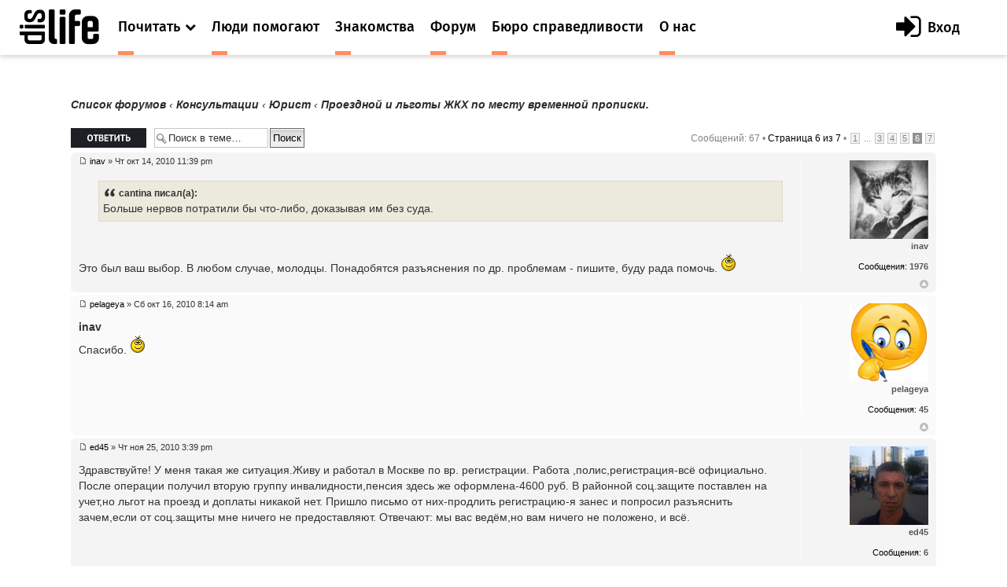

--- FILE ---
content_type: text/html; charset=UTF-8
request_url: https://dislife.ru/forum/viewtopic.php?f=100&t=880&start=50
body_size: 9738
content:
<!doctype html>
<html xmlns="http://www.w3.org/1999/xhtml" xmlns:og="http://ogp.me/ns#" xmlns:fb="http://ogp.me/ns/fb#">
<head prefix="og: http://ogp.me/ns# fb: http://ogp.me/ns/fb# article: http://ogp.me/ns/article#">
    <meta charset="utf-8">
    <meta name="viewport" content="width=device-width, initial-scale=1">
    <meta name="format-detection" content="telephone=no">
    <meta name="theme-color" content="#fff">
    <link rel="shortcut icon" href="/static/asset/next/favicon.ico?v=3" type="image/x-icon">
    <link href='https://fonts.googleapis.com/css?family=Fira+Sans:300,400,400italic,500,700,500italic&subset=latin,cyrillic' rel='stylesheet' type='text/css'>
    <link href='https://fonts.googleapis.com/css?family=Lora:400,400italic,700,700italic&subset=latin,cyrillic' rel='stylesheet' type='text/css'>
    <link href='https://fonts.googleapis.com/css?family=Roboto' rel='stylesheet' type='text/css'>

    <link type="text/css" rel="stylesheet" href="/static/asset/next/css/font-awesome.min.css?v=3.1" />
    <link type="text/css" rel="stylesheet" href="/static/asset/next/css/jquery.selectBox.css?v=3.1" />
    <link type="text/css" rel="stylesheet" href="/static/asset/next/css/style.css?v=3.1" />
    <link type="text/css" rel="stylesheet" href="/static/asset/next/css/fixes.css?v=3.1" />
    <link type="text/css" rel="stylesheet" href="/static/asset/next/css/v3.1.css?v=3.1" />

    <script src="/static/asset/next/js/app.js?v=3.1"></script>

    <meta name="description" content="Форум. Общение инвалидов. Выскажи свое мнение. Найти свой круг общения на сайте Dislife.ru Портал Dislife.ru - помощь инвалидам" />
    
    <title>Проездной и льготы ЖКХ по месту временной прописки.  &bull; Форум для инвалидов - Dislife, портал для людей с ограниченными возможностями здоровья - Dislife.ru </title>

    

    <script type="text/javascript">
        // <![CDATA[
        var jump_page = 'Введите номер страницы, на которую хотите перейти:';
        var on_page = '6';
        var per_page = '10';
        var base_url = './viewtopic.php?f=100&amp;t=880&amp;sid=fa179b37e2242fd65d7bbdd908de3986';
        var style_cookie = 'phpBBstyle';
        var style_cookie_settings = '; path=/; domain=.dislife.ru';
        var onload_functions = new Array();
        var onunload_functions = new Array();

        

        /**
         * Find a member
         */
        function find_username(url)
        {
            popup(url, 760, 570, '_usersearch');
            return false;
        }

        /**
         * New function for handling multiple calls to window.onload and window.unload by pentapenguin
         */
        window.onload = function()
        {
            for (var i = 0; i < onload_functions.length; i++)
            {
                eval(onload_functions[i]);
            }
        };

        window.onunload = function()
        {
            for (var i = 0; i < onunload_functions.length; i++)
            {
                eval(onunload_functions[i]);
            }
        };



        // ]]>
    </script>
    <script type="text/javascript" src="./styles/prosilver/template/styleswitcher.js"></script>
    <script type="text/javascript" src="./styles/prosilver/template/forum_fn.js"></script>

    <script type="text/javascript" src="./styles/next/template/jquery.min.js"></script>

    <script type="text/javascript">
        // <![CDATA[
        $(document).ready(function() {
            $.getJSON('/next/forum-user-menu', function(json){
                $('#js-header-inner').append(json.html);
            });
        });
        // ]]>
    </script>

    <link href="./styles/next/theme/print.css" rel="stylesheet" type="text/css" media="print" title="printonly" />
    <link href="./style.php?id=8&amp;lang=ru&amp;sid=fa179b37e2242fd65d7bbdd908de3986" rel="stylesheet" type="text/css" media="screen, projection" />

    <link href="./styles/next/theme/normal.css" rel="stylesheet" type="text/css" title="A" />
    <link href="./styles/next/theme/medium.css" rel="alternate stylesheet" type="text/css" title="A+" />
    <link href="./styles/next/theme/large.css" rel="alternate stylesheet" type="text/css" title="A++" />

    

    <link type="text/css" rel="stylesheet" href="/static/asset/next/css/style-forum.css?v=3.1.1" />




</head>
<body >

<div class="out">
    <div class="overlay"></div>
    <div class="slogan" style="display: none">
        <div class="container">
            <div class="slogan__text">Портал №1 в России по проблемам людей с инвалидностью</div>
            <div class="with-partner">Функционирует при финансовой поддержке Федерального агентства по печати и массовым коммуникациям</div>
        </div>
    </div>

    <header class="header">
        <div class="header__fixed">
            <a href="/" class="logo">
                <i class="icon-logo"></i>
            </a>
            <button class="btn-nav js-nav-btn" data-id="main-nav">
                <span></span>
            </button>
            <div class="header__inner" id="js-header-inner">
                <nav class="nav js-nav" data-nav="main-nav">
                    <ul class="nav__list">
                        <li class="nav__item nav-specials js-nav-specials">
                            <a href="#" class="nav-specials__link nav__link is-orange js-specials-link">
                                <div class="nav__link-in">
                                    <span>Почитать</span>
                                    <i class="fa fa-chevron-down"></i>
                                </div>
                            </a>
                            <ul class="nav-specials__list js-specials-drop">
                                <li class="nav__item">
                                    <a href="/news" class="nav__link is-brown">
                                        <div class="nav__link-in">
                                            <span>Новости</span>
                                        </div>
                                    </a>
                                </li>
                                <li class="nav__item">
                                    <a href="/articles" class="nav__link is-purple">
                                        <div class="nav__link-in">
                                            <span>Истории</span>
                                        </div>
                                    </a>
                                </li>
                                <li class="nav__item">
                                    <a href="/instructions" class="nav__link is-yellow">
                                        <div class="nav__link-in">
                                            <span>Инструкции</span>
                                        </div>
                                    </a>
                                </li>
                            </ul>
                        </li>

                        <li class="nav__item">
                            <a href="/socialhelp" class="nav__link is-orange">
                                <div class="nav__link-in">
                                    <span>Люди помогают</span>
                                </div>
                            </a>
                        </li>
                        <li class="nav__item">
                            <a href="/dating" class="nav__link is-orange">
                                <div class="nav__link-in">
                                    <span>Знакомства</span>
                                </div>
                            </a>
                        </li>
                        <li class="nav__item">
                            <a href="/forum/" class="nav__link is-orange">
                                <div class="nav__link-in">
                                    <span>Форум</span>
                                </div>
                            </a>
                        </li>
                        <li class="nav__item">
                            <a href="/specials/justice" class="nav__link is-orange">
                                <div class="nav__link-in">
                                    <span>Бюро справедливости</span>
                                </div>
                            </a>
                        </li>
                        <li class="nav__item">
                            <a href="/pages/about" class="nav__link is-orange">
                                <div class="nav__link-in">
                                    <span>О нас</span>
                                </div>
                            </a>
                        </li>
                    </ul>
                </nav>
            </div>
        </div>
    </header>

    <div class="container container_news">

	<a name="start_here"></a>
	<div id="page-body">

        <!--<div style="margin-top: -30px;margin-bottom: 30px;text-align: center">
            <script>
                (new Image()).src = 'https://ad.doubleclick.net/ddm/trackimp/N34405.3684916DISLIFE.RU/B23314746.257264721;dc_trk_aid=453010376;dc_trk_cid=122462781;ord='+new Date().valueOf()+';dc_lat=;dc_rdid=;tag_for_child_directed_treatment=;tfua=?';
                $(function(){
                    setTimeout(function() {
                        yaCounter15508960.reachGoal('BEELINE_972x200');
                    }, 2000);
                });
            </script>
            <a target="_blank" rel="nofollow" href="https://ad.doubleclick.net/ddm/trackclk/N34405.3684916DISLIFE.RU/B23314746.257264721;dc_trk_aid=453010376;dc_trk_cid=122462781;dc_lat=;dc_rdid=;tag_for_child_directed_treatment=;tfua=">
                <img height="120" src="/static/asset/i/beeline/972x200_no.gif" alt="">
            </a>
        </div>-->

        
            <div class="breadcrumbs">
            	<a href="./index.php?sid=fa179b37e2242fd65d7bbdd908de3986">Список форумов</a>
                
                        	<strong>&#8249;</strong> <a href="./viewforum.php?f=99&amp;sid=fa179b37e2242fd65d7bbdd908de3986">Консультации</a>
                        
                        	<strong>&#8249;</strong> <a href="./viewforum.php?f=100&amp;sid=fa179b37e2242fd65d7bbdd908de3986">Юрист</a>
                        
                    	<strong>&#8249;</strong> Проездной и льготы ЖКХ по месту временной прописки.
                    
            </div>
		

<div class="topic-actions">

	<div class="buttons">
	
		<div class="reply-icon"><a href="./posting.php?mode=reply&amp;f=100&amp;t=880&amp;sid=fa179b37e2242fd65d7bbdd908de3986" title="Ответить"><span></span>Ответить</a></div>
	
	</div>

	
		<div class="search-box">
			<form method="get" id="topic-search" action="./search.php?sid=fa179b37e2242fd65d7bbdd908de3986">
			<fieldset>
				<input class="inputbox search tiny"  type="text" name="keywords" id="search_keywords" size="20" value="Поиск в теме…" onclick="if(this.value=='Поиск в теме…')this.value='';" onblur="if(this.value=='')this.value='Поиск в теме…';" />
				<input class="button2" type="submit" value="Поиск" />
				<input type="hidden" name="t" value="880" />
<input type="hidden" name="sf" value="msgonly" />
<input type="hidden" name="sid" value="fa179b37e2242fd65d7bbdd908de3986" />

			</fieldset>
			</form>
		</div>
	
		<div class="pagination">
			Сообщений: 67
			 &bull; <a href="#" onclick="jumpto(); return false;" title="Перейти на страницу…">Страница <strong>6</strong> из <strong>7</strong></a> &bull; <span><a href="./viewtopic.php?f=100&amp;t=880&amp;sid=fa179b37e2242fd65d7bbdd908de3986">1</a><span class="page-dots"> ... </span><a href="./viewtopic.php?f=100&amp;t=880&amp;sid=fa179b37e2242fd65d7bbdd908de3986&amp;start=20">3</a><span class="page-sep">, </span><a href="./viewtopic.php?f=100&amp;t=880&amp;sid=fa179b37e2242fd65d7bbdd908de3986&amp;start=30">4</a><span class="page-sep">, </span><a href="./viewtopic.php?f=100&amp;t=880&amp;sid=fa179b37e2242fd65d7bbdd908de3986&amp;start=40">5</a><span class="page-sep">, </span><strong>6</strong><span class="page-sep">, </span><a href="./viewtopic.php?f=100&amp;t=880&amp;sid=fa179b37e2242fd65d7bbdd908de3986&amp;start=60">7</a></span>
		</div>
	

</div>
<div class="clear"></div>


	<div id="p12768" class="post bg2">
		<div class="inner"><span class="corners-top"><span></span></span>

		<div class="postbody">
			

			<!--<h3 class="first"><a href="#p12768">Re: Проездной и льготы ЖКХ по месту временной прописки.</a></h3>-->
			<p class="author"><a href="./viewtopic.php?p=12768&amp;sid=fa179b37e2242fd65d7bbdd908de3986#p12768"><img src="./styles/dislife/imageset/icon_post_target.gif" width="11" height="9" alt="Сообщение" title="Сообщение" /></a> <strong><a href="/users/inav">inav</a></strong> &raquo; Чт окт 14, 2010 11:39 pm </p>

			

			<div class="content"><blockquote><div><cite>cantina писал(а):</cite>Больше нервов потратили бы что-либо, доказывая им без суда.</div></blockquote><br /><br />Это был ваш выбор. В любом случае, молодцы. Понадобятся разъяснения по др. проблемам  - пишите, буду рада помочь.  <img src="./images/smilies/smile.gif" alt=":)" title="Smile" /></div>

			

		</div>

		
			<dl class="postprofile" id="profile12768">
			<dt>
				<a href="/users/inav"><img src="https://cdn.dislife.ru/media/us/avatar/3330-lg.jpg" width="100" height="100"></a><br />

				<a href="/users/inav">inav</a>
			</dt>

			

		<dd>&nbsp;</dd>

				<dd><strong>Сообщения:</strong> <a href="">1976</a></dd>

		</dl>
	

		<div class="back2top"><a href="#wrap" class="top" title="Вернуться к началу">Вернуться к началу</a></div>

		<span class="corners-bottom"><span></span></span></div>
	</div>

	<hr class="divider" />

	<div id="p12805" class="post bg1">
		<div class="inner"><span class="corners-top"><span></span></span>

		<div class="postbody">
			

			<!--<h3 ><a href="#p12805">Re: Проездной и льготы ЖКХ по месту временной прописки.</a></h3>-->
			<p class="author"><a href="./viewtopic.php?p=12805&amp;sid=fa179b37e2242fd65d7bbdd908de3986#p12805"><img src="./styles/dislife/imageset/icon_post_target.gif" width="11" height="9" alt="Сообщение" title="Сообщение" /></a> <strong><a href="/users/pelageya">pelageya</a></strong> &raquo; Сб окт 16, 2010 8:14 am </p>

			

			<div class="content"><span style="font-weight: bold">inav</span><br />Спасибо.  <img src="./images/smilies/smile.gif" alt=":)" title="Smile" /></div>

			

		</div>

		
			<dl class="postprofile" id="profile12805">
			<dt>
				<a href="/users/pelageya"><img src="https://cdn.dislife.ru/media/us/avatar/459-lg.jpg" width="100" height="100"></a><br />

				<a href="/users/pelageya">pelageya</a>
			</dt>

			

		<dd>&nbsp;</dd>

				<dd><strong>Сообщения:</strong> <a href="">45</a></dd>

		</dl>
	

		<div class="back2top"><a href="#wrap" class="top" title="Вернуться к началу">Вернуться к началу</a></div>

		<span class="corners-bottom"><span></span></span></div>
	</div>

	<hr class="divider" />

	<div id="p13483" class="post bg2">
		<div class="inner"><span class="corners-top"><span></span></span>

		<div class="postbody">
			

			<!--<h3 ><a href="#p13483">Re: Проездной и льготы ЖКХ по месту временной прописки.</a></h3>-->
			<p class="author"><a href="./viewtopic.php?p=13483&amp;sid=fa179b37e2242fd65d7bbdd908de3986#p13483"><img src="./styles/dislife/imageset/icon_post_target.gif" width="11" height="9" alt="Сообщение" title="Сообщение" /></a> <strong><a href="/users/ed45">ed45</a></strong> &raquo; Чт ноя 25, 2010 3:39 pm </p>

			

			<div class="content">Здравствуйте! У меня такая же ситуация.Живу и работал в Москве по вр. регистрации. Работа ,полис,регистрация-всё официально. После операции получил вторую группу инвалидности,пенсия здесь же оформлена-4600 руб. В районной соц.защите поставлен на учет,но льгот на проезд и доплаты никакой нет. Пришло письмо от них-продлить регистрацию-я занес и попросил разъяснить зачем,если от соц.защиты мне ничего не предоставляют. Отвечают: мы вас ведём,но вам ничего не положено, и всё.</div>

			

		</div>

		
			<dl class="postprofile" id="profile13483">
			<dt>
				<a href="/users/ed45"><img src="https://cdn.dislife.ru/media/us/avatar/8291-lg.jpg" width="100" height="100"></a><br />

				<a href="/users/ed45">ed45</a>
			</dt>

			

		<dd>&nbsp;</dd>

				<dd><strong>Сообщения:</strong> <a href="">6</a></dd>

		</dl>
	

		<div class="back2top"><a href="#wrap" class="top" title="Вернуться к началу">Вернуться к началу</a></div>

		<span class="corners-bottom"><span></span></span></div>
	</div>

	<hr class="divider" />

	<div id="p13493" class="post bg1">
		<div class="inner"><span class="corners-top"><span></span></span>

		<div class="postbody">
			

			<!--<h3 ><a href="#p13493">Re: Проездной и льготы ЖКХ по месту временной прописки.</a></h3>-->
			<p class="author"><a href="./viewtopic.php?p=13493&amp;sid=fa179b37e2242fd65d7bbdd908de3986#p13493"><img src="./styles/dislife/imageset/icon_post_target.gif" width="11" height="9" alt="Сообщение" title="Сообщение" /></a> <strong><a href="/users/ed45">ed45</a></strong> &raquo; Чт ноя 25, 2010 7:34 pm </p>

			

			<div class="content">У меня никто не требует подтвердить регистрацию,а значит нет основания обращаться в суд. А сама регистрация не является подтверждением? И паспорт я менял недавно по этой же регистрации здесь же.В паспортном столе есть договор об пользование жильем.Повторяю-никто не сомневается в моём местонахождении,просто; -вам нет льгот по нашей линии.</div>

			

		</div>

		
			<dl class="postprofile" id="profile13493">
			<dt>
				<a href="/users/ed45"><img src="https://cdn.dislife.ru/media/us/avatar/8291-lg.jpg" width="100" height="100"></a><br />

				<a href="/users/ed45">ed45</a>
			</dt>

			

		<dd>&nbsp;</dd>

				<dd><strong>Сообщения:</strong> <a href="">6</a></dd>

		</dl>
	

		<div class="back2top"><a href="#wrap" class="top" title="Вернуться к началу">Вернуться к началу</a></div>

		<span class="corners-bottom"><span></span></span></div>
	</div>

	<hr class="divider" />

	<div id="p13541" class="post bg2">
		<div class="inner"><span class="corners-top"><span></span></span>

		<div class="postbody">
			

			<!--<h3 ><a href="#p13541">Re: Проездной и льготы ЖКХ по месту временной прописки.</a></h3>-->
			<p class="author"><a href="./viewtopic.php?p=13541&amp;sid=fa179b37e2242fd65d7bbdd908de3986#p13541"><img src="./styles/dislife/imageset/icon_post_target.gif" width="11" height="9" alt="Сообщение" title="Сообщение" /></a> <strong><a href="/users/inav">inav</a></strong> &raquo; Сб ноя 27, 2010 6:07 pm </p>

			

			<div class="content"><blockquote><div><cite>ed45 писал(а):</cite> получил вторую группу инвалидности</div></blockquote><br /><br />1. Напишите, пожалуйста, дату признания инвалидом.<br /><br />2. На дату медико-социальной экспертизы были трудоустроены (работали)?<br /><br /><blockquote><div><cite>ed45 писал(а):</cite> В районной соц.защите поставлен на учет,но льгот на проезд и доплаты никакой нет. </div></blockquote><br /><br />3. Т.н. &quot;Лужсковские доплаты&quot; до 2-х прожиточных минимумов пенсионера в г. Москве для <span style="text-decoration: underline">неработающих </span>пенсионеров. Имеющим регистрацию по месту пребывания (временная прописка) доплаты до регионального прожиточного минимума пенсионера в г. Москве. Точную цифру не помню, более 5000р. <br /><br /> Исключение - работа в бюджетных учреждениях (организациях) по перечню профессий со средней заработной платой не превыш.20000р. Документы (перечень) при необходимости предоставлю: до 01.01.2010 г. и после этой даты.<br /><br />4. Сейчас трудоустроены (работаете)?</div>

			

		</div>

		
			<dl class="postprofile" id="profile13541">
			<dt>
				<a href="/users/inav"><img src="https://cdn.dislife.ru/media/us/avatar/3330-lg.jpg" width="100" height="100"></a><br />

				<a href="/users/inav">inav</a>
			</dt>

			

		<dd>&nbsp;</dd>

				<dd><strong>Сообщения:</strong> <a href="">1976</a></dd>

		</dl>
	

		<div class="back2top"><a href="#wrap" class="top" title="Вернуться к началу">Вернуться к началу</a></div>

		<span class="corners-bottom"><span></span></span></div>
	</div>

	<hr class="divider" />

	<div id="p13549" class="post bg1">
		<div class="inner"><span class="corners-top"><span></span></span>

		<div class="postbody">
			

			<!--<h3 ><a href="#p13549">Re: Проездной и льготы ЖКХ по месту временной прописки.</a></h3>-->
			<p class="author"><a href="./viewtopic.php?p=13549&amp;sid=fa179b37e2242fd65d7bbdd908de3986#p13549"><img src="./styles/dislife/imageset/icon_post_target.gif" width="11" height="9" alt="Сообщение" title="Сообщение" /></a> <strong><a href="/users/ed45">ed45</a></strong> &raquo; Сб ноя 27, 2010 7:42 pm </p>

			

			<div class="content">1. Инвалидом признан 17.06.2010.(2-я группа) <br />2.Уволен с работы 17.06.2010.-до этого был на больничном последнее время. <br />3.Сейчас не работаю.</div>

			

		</div>

		
			<dl class="postprofile" id="profile13549">
			<dt>
				<a href="/users/ed45"><img src="https://cdn.dislife.ru/media/us/avatar/8291-lg.jpg" width="100" height="100"></a><br />

				<a href="/users/ed45">ed45</a>
			</dt>

			

		<dd>&nbsp;</dd>

				<dd><strong>Сообщения:</strong> <a href="">6</a></dd>

		</dl>
	

		<div class="back2top"><a href="#wrap" class="top" title="Вернуться к началу">Вернуться к началу</a></div>

		<span class="corners-bottom"><span></span></span></div>
	</div>

	<hr class="divider" />

	<div id="p13556" class="post bg2">
		<div class="inner"><span class="corners-top"><span></span></span>

		<div class="postbody">
			

			<!--<h3 ><a href="#p13556">Re: Проездной и льготы ЖКХ по месту временной прописки.</a></h3>-->
			<p class="author"><a href="./viewtopic.php?p=13556&amp;sid=fa179b37e2242fd65d7bbdd908de3986#p13556"><img src="./styles/dislife/imageset/icon_post_target.gif" width="11" height="9" alt="Сообщение" title="Сообщение" /></a> <strong><a href="/users/inav">inav</a></strong> &raquo; Сб ноя 27, 2010 10:55 pm </p>

			

			<div class="content"><blockquote><div><cite>ed45 писал(а):</cite> не работаю.</div></blockquote><br /><br />Тогда смело в РУСЗН по месту регистрации (временная прописка) за &quot;Лужсковскими&quot;.  <img src="./images/smilies/smile.gif" alt=":)" title="Smile" />  Доплата меньше чем установленная для постоянно проживающих (постоянная прописка) в г.Москве.<br /><br />+льготы по оплате услуг ЖКХ + карта москвича с бесплатным проездом городским транспортом.<br /><br />Начать с посещения ПФР. Взять справочку о размере трудовой пенсии по инвалидности для РУСЗН и справку на ДЛО, т.н. &quot;Соц.пакет&quot; со сроком действия до 31.12.2010 г.</div>

			

		</div>

		
			<dl class="postprofile" id="profile13556">
			<dt>
				<a href="/users/inav"><img src="https://cdn.dislife.ru/media/us/avatar/3330-lg.jpg" width="100" height="100"></a><br />

				<a href="/users/inav">inav</a>
			</dt>

			

		<dd>&nbsp;</dd>

				<dd><strong>Сообщения:</strong> <a href="">1976</a></dd>

		</dl>
	

		<div class="back2top"><a href="#wrap" class="top" title="Вернуться к началу">Вернуться к началу</a></div>

		<span class="corners-bottom"><span></span></span></div>
	</div>

	<hr class="divider" />

	<div id="p13559" class="post bg1">
		<div class="inner"><span class="corners-top"><span></span></span>

		<div class="postbody">
			

			<!--<h3 ><a href="#p13559">Re: Проездной и льготы ЖКХ по месту временной прописки.</a></h3>-->
			<p class="author"><a href="./viewtopic.php?p=13559&amp;sid=fa179b37e2242fd65d7bbdd908de3986#p13559"><img src="./styles/dislife/imageset/icon_post_target.gif" width="11" height="9" alt="Сообщение" title="Сообщение" /></a> <strong><a href="/users/ed45">ed45</a></strong> &raquo; Сб ноя 27, 2010 11:11 pm </p>

			

			<div class="content">Всякие справки приносил по их требованию, но ответ тот же.</div>

			

		</div>

		
			<dl class="postprofile" id="profile13559">
			<dt>
				<a href="/users/ed45"><img src="https://cdn.dislife.ru/media/us/avatar/8291-lg.jpg" width="100" height="100"></a><br />

				<a href="/users/ed45">ed45</a>
			</dt>

			

		<dd>&nbsp;</dd>

				<dd><strong>Сообщения:</strong> <a href="">6</a></dd>

		</dl>
	

		<div class="back2top"><a href="#wrap" class="top" title="Вернуться к началу">Вернуться к началу</a></div>

		<span class="corners-bottom"><span></span></span></div>
	</div>

	<hr class="divider" />

	<div id="p13563" class="post bg2">
		<div class="inner"><span class="corners-top"><span></span></span>

		<div class="postbody">
			

			<!--<h3 ><a href="#p13563">Re: Проездной и льготы ЖКХ по месту временной прописки.</a></h3>-->
			<p class="author"><a href="./viewtopic.php?p=13563&amp;sid=fa179b37e2242fd65d7bbdd908de3986#p13563"><img src="./styles/dislife/imageset/icon_post_target.gif" width="11" height="9" alt="Сообщение" title="Сообщение" /></a> <strong><a href="/users/inav">inav</a></strong> &raquo; Сб ноя 27, 2010 11:27 pm </p>

			

			<div class="content"><blockquote><div><cite>ed45 писал(а):</cite> справки приносил</div></blockquote><br /><br />Направляем почтой т.н. &quot;Заказное письмо с уведомлением&quot; на ФИО должностного лица РУСЗН.<br /><br />Получите свежую справочку ПФР, приложите к заявлению.<br /><br />Отказ (в письменном виде) руководителя РУСЗН в назначении &quot;Лужсковских&quot;, в выдаче в пользование соц.карты обжалуете в судебном порядке.</div>

			

		</div>

		
			<dl class="postprofile" id="profile13563">
			<dt>
				<a href="/users/inav"><img src="https://cdn.dislife.ru/media/us/avatar/3330-lg.jpg" width="100" height="100"></a><br />

				<a href="/users/inav">inav</a>
			</dt>

			

		<dd>&nbsp;</dd>

				<dd><strong>Сообщения:</strong> <a href="">1976</a></dd>

		</dl>
	

		<div class="back2top"><a href="#wrap" class="top" title="Вернуться к началу">Вернуться к началу</a></div>

		<span class="corners-bottom"><span></span></span></div>
	</div>

	<hr class="divider" />

	<div id="p13635" class="post bg1">
		<div class="inner"><span class="corners-top"><span></span></span>

		<div class="postbody">
			

			<!--<h3 ><a href="#p13635">Re: Проездной и льготы ЖКХ по месту временной прописки.</a></h3>-->
			<p class="author"><a href="./viewtopic.php?p=13635&amp;sid=fa179b37e2242fd65d7bbdd908de3986#p13635"><img src="./styles/dislife/imageset/icon_post_target.gif" width="11" height="9" alt="Сообщение" title="Сообщение" /></a> <strong><a href="/users/ed45">ed45</a></strong> &raquo; Вт ноя 30, 2010 6:05 pm </p>

			

			<div class="content">Сегодня получил письменный ответ по почте из Департамента соц.защиты г. Москвы-посылал вопрос им на сайт.Всё письмо не забью,(сканера нет)-вот оконцовка:<br />&quot;Таким образом,в выплачиваемую инвалидам сумму ЕДВ,входит монетезированная льгота по проезду гор.пасс. транспортом.<br />В то же время,субъекты РФ за счет собственных средств вправе устанавливать доп.меры соц.поддержки для отдельных категорий граждан.<br />Так,Законом г.Москвы от 03.11.2004г. №70 &quot;О мерах соц.поддержки отдельных категорий жителей г.Москвы&quot; для инвалидов ,имеющих место жительства в г.Москве,сохранено право беспл. проезда на всех видах гор. пасс. транспорта(реализуется на основании &quot;Соц.карты.Москвича&quot;.<br />Судя по обращению,документы,подтверждающие рег-ю по месту жительства у вас отсутствует,в связи с чем правовых оснований для предоставления вам беспл. проезда гор.пасс. транспортом и оформления Соц.карты Москвича,к сожалению не имеется.&quot;<br />С уважением Зам.Начальника Отдела:<br />Так что...........</div>

			

		</div>

		
			<dl class="postprofile" id="profile13635">
			<dt>
				<a href="/users/ed45"><img src="https://cdn.dislife.ru/media/us/avatar/8291-lg.jpg" width="100" height="100"></a><br />

				<a href="/users/ed45">ed45</a>
			</dt>

			

		<dd>&nbsp;</dd>

				<dd><strong>Сообщения:</strong> <a href="">6</a></dd>

		</dl>
	

		<div class="back2top"><a href="#wrap" class="top" title="Вернуться к началу">Вернуться к началу</a></div>

		<span class="corners-bottom"><span></span></span></div>
	</div>

	<hr class="divider" />

	<form id="viewtopic" method="post" action="./viewtopic.php?f=100&amp;t=880&amp;start=50&amp;sid=fa179b37e2242fd65d7bbdd908de3986">

	<fieldset class="display-options" style="margin-top: 0; ">
		<a href="./viewtopic.php?f=100&amp;t=880&amp;sid=fa179b37e2242fd65d7bbdd908de3986&amp;start=40" class="left-box left">Пред.</a><a href="./viewtopic.php?f=100&amp;t=880&amp;sid=fa179b37e2242fd65d7bbdd908de3986&amp;start=60" class="right-box right">След.</a>
		<label>Показать сообщения за: <select name="st" id="st"><option value="0" selected="selected">Все сообщения</option><option value="1">1 день</option><option value="7">7 дней</option><option value="14">2 недели</option><option value="30">1 месяц</option><option value="90">3 месяца</option><option value="180">6 месяцев</option><option value="365">1 год</option></select></label>
		<label>Поле сортировки <select name="sk" id="sk"><option value="a">Автор</option><option value="t" selected="selected">Время размещения</option><option value="s">Заголовок</option></select></label> <label><select name="sd" id="sd"><option value="a" selected="selected">по возрастанию</option><option value="d">по убыванию</option></select> <input type="submit" name="sort" value="Перейти" class="button2" /></label>
		
	</fieldset>

	</form>
	<hr />


<div class="topic-actions">
	<div class="buttons">
	
		<div class="reply-icon"><a href="./posting.php?mode=reply&amp;f=100&amp;t=880&amp;sid=fa179b37e2242fd65d7bbdd908de3986" title="Ответить"><span></span>Ответить</a></div>
	
	</div>

	
		<div class="pagination">
			Сообщений: 67
			 &bull; <a href="#" onclick="jumpto(); return false;" title="Перейти на страницу…">Страница <strong>6</strong> из <strong>7</strong></a> &bull; <span><a href="./viewtopic.php?f=100&amp;t=880&amp;sid=fa179b37e2242fd65d7bbdd908de3986">1</a><span class="page-dots"> ... </span><a href="./viewtopic.php?f=100&amp;t=880&amp;sid=fa179b37e2242fd65d7bbdd908de3986&amp;start=20">3</a><span class="page-sep">, </span><a href="./viewtopic.php?f=100&amp;t=880&amp;sid=fa179b37e2242fd65d7bbdd908de3986&amp;start=30">4</a><span class="page-sep">, </span><a href="./viewtopic.php?f=100&amp;t=880&amp;sid=fa179b37e2242fd65d7bbdd908de3986&amp;start=40">5</a><span class="page-sep">, </span><strong>6</strong><span class="page-sep">, </span><a href="./viewtopic.php?f=100&amp;t=880&amp;sid=fa179b37e2242fd65d7bbdd908de3986&amp;start=60">7</a></span>
		</div>
	
</div>


	<p></p><p><a href="./viewforum.php?f=100&amp;sid=fa179b37e2242fd65d7bbdd908de3986" class="left-box left" accesskey="r">Вернуться в Юрист</a></p>

	<form method="post" id="jumpbox" action="./viewforum.php?sid=fa179b37e2242fd65d7bbdd908de3986" onsubmit="if(this.f.value == -1){return false;}">

	
		<fieldset class="jumpbox">
	
			<label for="f" accesskey="j">Перейти:</label>
			<select name="f" id="f" onchange="if(this.options[this.selectedIndex].value != -1){ document.forms['jumpbox'].submit() }">
			
				<option value="-1">Выберите форум</option>
			<option value="-1">------------------</option>
				<option value="6">Общество</option>
			
				<option value="7">&nbsp; &nbsp;Cобытия</option>
			
				<option value="9">&nbsp; &nbsp;Отношение к инвалидам</option>
			
				<option value="11">&nbsp; &nbsp;Общественные организации и фонды</option>
			
				<option value="12">&nbsp; &nbsp;Благотворительность</option>
			
				<option value="13">&nbsp; &nbsp;Религия</option>
			
				<option value="95">&nbsp; &nbsp;Безбарьерное пространство</option>
			
				<option value="104">&nbsp; &nbsp;Медико-социальная экспертиза и ИПР</option>
			
				<option value="110">&nbsp; &nbsp;Социальная работа</option>
			
				<option value="14">Законодательство</option>
			
				<option value="15">&nbsp; &nbsp;Новые законы</option>
			
				<option value="16">&nbsp; &nbsp;Пенсия и социальные выплаты</option>
			
				<option value="17">&nbsp; &nbsp;Льготы для инвалидов</option>
			
				<option value="18">&nbsp; &nbsp;Социальная помощь</option>
			
				<option value="121">&nbsp; &nbsp;Прокуратура разъясняет</option>
			
				<option value="30">Лечение и реабилитация</option>
			
				<option value="31">&nbsp; &nbsp;Методы лечения</option>
			
				<option value="32">&nbsp; &nbsp;Методы реабилитации</option>
			
				<option value="33">&nbsp; &nbsp;Нетрадиционная медицина</option>
			
				<option value="34">&nbsp; &nbsp;Лечебные учреждения</option>
			
				<option value="35">&nbsp; &nbsp;Санатории и центры реабилитации</option>
			
				<option value="37">&nbsp; &nbsp;Технические новинки реабилитации</option>
			
				<option value="108">&nbsp; &nbsp;Эндопротезирование</option>
			
				<option value="99">Консультации</option>
			
				<option value="100" selected="selected">&nbsp; &nbsp;Юрист</option>
			
				<option value="102">&nbsp; &nbsp;Психолог</option>
			
				<option value="101">&nbsp; &nbsp;Сексолог</option>
			
				<option value="120">&nbsp; &nbsp;Консультации по вопросам ТСР</option>
			
				<option value="122">&nbsp; &nbsp;Стоматолог</option>
			
				<option value="38">Вспомогательная техника</option>
			
				<option value="39">&nbsp; &nbsp;Инвалидные коляски</option>
			
				<option value="40">&nbsp; &nbsp;Личный транспорт</option>
			
				<option value="41">&nbsp; &nbsp;Протезы</option>
			
				<option value="42">&nbsp; &nbsp;Трости, костыли, ходунки</option>
			
				<option value="44">&nbsp; &nbsp;Для слабослышащих</option>
			
				<option value="45">&nbsp; &nbsp;Для слабовидящих</option>
			
				<option value="46">&nbsp; &nbsp;Новые вспомогательные технологии</option>
			
				<option value="47">&nbsp; &nbsp;Другое</option>
			
				<option value="48">Образование</option>
			
				<option value="49">&nbsp; &nbsp;Дистанционное и заочное образование</option>
			
				<option value="51">&nbsp; &nbsp;Инклюзивное образование</option>
			
				<option value="52">&nbsp; &nbsp;Где учиться. Курсы</option>
			
				<option value="54">Работа</option>
			
				<option value="55">&nbsp; &nbsp;Где найти</option>
			
				<option value="56">&nbsp; &nbsp;Из личного опыта</option>
			
				<option value="59">&nbsp; &nbsp;Фриланс</option>
			
				<option value="60">Особые дети</option>
			
				<option value="61">&nbsp; &nbsp;Мой ребенок</option>
			
				<option value="62">Отношения</option>
			
				<option value="109">&nbsp; &nbsp;Взаимоотношения</option>
			
				<option value="63">&nbsp; &nbsp;Отношения в семье</option>
			
				<option value="64">&nbsp; &nbsp;Поиск друзей и знакомых</option>
			
				<option value="65">&nbsp; &nbsp;Любовь и секс</option>
			
				<option value="67">&nbsp; &nbsp;Поздравления</option>
			
				<option value="68">Жизнь как она есть</option>
			
				<option value="69">&nbsp; &nbsp;Случаи из жизни</option>
			
				<option value="107">&nbsp; &nbsp;Хочу поделиться</option>
			
				<option value="70">Хобби</option>
			
				<option value="91">&nbsp; &nbsp;Творчество</option>
			
				<option value="92">&nbsp; &nbsp;Спорт</option>
			
				<option value="93">&nbsp; &nbsp;Путешествия</option>
			
				<option value="94">&nbsp; &nbsp;Кино</option>
			
				<option value="96">&nbsp; &nbsp;Компьютеры и софт</option>
			
				<option value="105">&nbsp; &nbsp;Кулинария</option>
			
				<option value="83">Винегрет (разное)</option>
			
				<option value="84">&nbsp; &nbsp;Ссылки</option>
			
				<option value="85">&nbsp; &nbsp;Фото и видео</option>
			
				<option value="103">&nbsp; &nbsp;Юмор</option>
			
				<option value="86">О работе портала</option>
			
				<option value="87">&nbsp; &nbsp;Помогите разобраться</option>
			
				<option value="88">&nbsp; &nbsp;Предложения</option>
			
				<option value="89">&nbsp; &nbsp;Глюки</option>
			
				<option value="90">&nbsp; &nbsp;Текущая информация</option>
			
				<option value="106">&nbsp; &nbsp;Анкета пользователя dislife.ru</option>
			
				<option value="111">&nbsp; &nbsp;Встречи в молодежном кругу</option>
			
			</select>
			<input type="submit" value="Перейти" class="button2" />
		</fieldset>
	</form>


	<h3><a href="./viewonline.php?sid=fa179b37e2242fd65d7bbdd908de3986">Кто сейчас на конференции</a></h3>
	<p>Зарегистрированные пользователи: нет зарегистрированных пользователей</p>
</div>
</div>


<footer class="footer">
    <div class="footer__bottom">
        <div class="container">
            <ul class="footer__social">
                <li><a href="https://www.facebook.com/disliferu/"><i class="fa fa-facebook-square"></i></a></li>
                <li><a href="https://twitter.com/DislifeRu"><i class="fa fa-twitter-square"></i></a></li>
                <li><a href="https://vk.com/dislife_ru"><i class="fa fa-vk"></i></a></li>
                <li><a href="http://ok.ru/group/53804676219108"><i class="fa fa-odnoklassniki-square"></i></a></li>
            </ul>
            <div class="footer__copy">
                <p>© DISLIFE 2026</p>
                <div class="footer__age">18+</div>
            </div>

        </div>
    </div>
</footer>
</div>

<!-- Yandex.Metrika counter -->
<script type="text/javascript">(function (d, w, c) { (w[c] = w[c] || []).push(function() { try { w.yaCounter15508960 = new Ya.Metrika({id:15508960, enableAll: true, trackHash:true, webvisor:true}); } catch(e) {} }); var n = d.getElementsByTagName("script")[0], s = d.createElement("script"), f = function () { n.parentNode.insertBefore(s, n); }; s.type = "text/javascript"; s.async = true; s.src = (d.location.protocol == "https:" ? "https:" : "http:") + "//mc.yandex.ru/metrika/watch.js"; if (w.opera == "[object Opera]") { d.addEventListener("DOMContentLoaded", f); } else { f(); } })(document, window, "yandex_metrika_callbacks");</script>
<noscript><div><img src="//mc.yandex.ru/watch/15508960" style="position:absolute; left:-9999px;" alt="" /></div></noscript>
<!-- /Yandex.Metrika counter --><!-- Google.Analytics -->
<script type="text/javascript">
    var _gaq = _gaq || [];
    _gaq.push(['_setAccount', 'UA-32805716-1']);
    _gaq.push(['_trackPageview']);

    (function() {
        var ga = document.createElement('script'); ga.type = 'text/javascript'; ga.async = true;
        ga.src = ('https:' == document.location.protocol ? 'https://ssl' : 'http://www') + '.google-analytics.com/ga.js';
        var s = document.getElementsByTagName('script')[0]; s.parentNode.insertBefore(ga, s);
    })();
</script>
<!-- /Google.Analytics -->
</body>
</html>